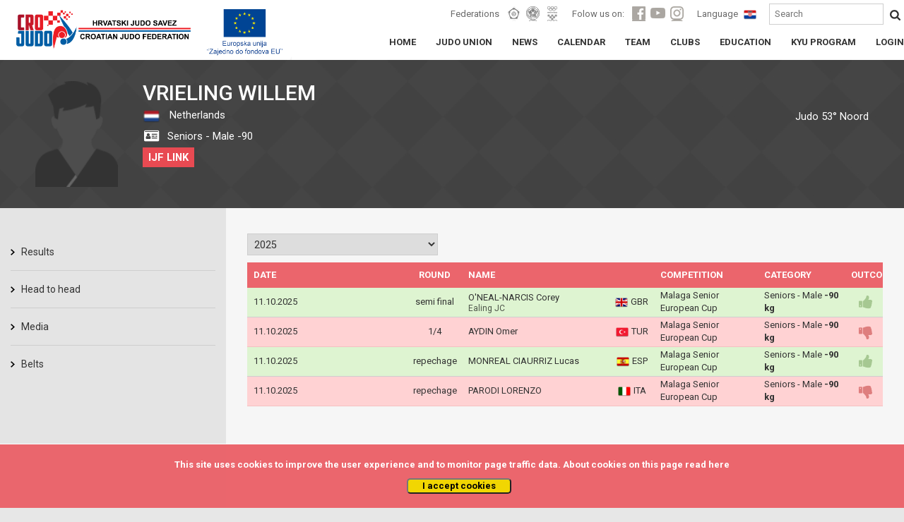

--- FILE ---
content_type: text/html; charset=UTF-8
request_url: https://www.judo.hr/en/person/90823/fights
body_size: 4701
content:
<!DOCTYPE html>
<html>
	<head>

		<!-- Global site tag (gtag.js) - Google Analytics -->
		<script async src="https://www.googletagmanager.com/gtag/js?id=UA-109200368-1"></script>
		<script>
		  window.dataLayer = window.dataLayer || [];
		  function gtag(){dataLayer.push(arguments);}
		  gtag('js', new Date());

		  gtag('config', 'UA-109200368-1');
		</script>

		<title>Croatian judo federation</title>
		<meta charset="UTF-8">
		<meta name="viewport" content="width=device-width, initial-scale=1">
		<meta name="csrf-token" content="1gwAtTIbQuxqEtqSqqoJm0drpUvruJoPQIUOQmMA">

				<link rel="apple-touch-icon" sizes="180x180" href="https://cdn-aws.judomanager.com/web/hjs-assets/images/favicon/apple-touch-icon.png">
<link rel="icon" type="image/png" sizes="32x32" href="https://cdn-aws.judomanager.com/web/hjs-assets/images/favicon/favicon-32x32.png">
<link rel="icon" type="image/png" sizes="16x16" href="https://cdn-aws.judomanager.com/web/hjs-assets/images/favicon/favicon-16x16.png">
<meta name="msapplication-TileColor" content="#ffffff">
<meta name="theme-color" content="#ffffff">
		<!--<link rel="stylesheet" href="https://maxcdn.bootstrapcdn.com/bootstrap/4.0.0-alpha.6/css/bootstrap.min.css" integrity="sha384-rwoIResjU2yc3z8GV/NPeZWAv56rSmLldC3R/AZzGRnGxQQKnKkoFVhFQhNUwEyJ" crossorigin="anonymous">-->
		<link href="https://fonts.googleapis.com/css?family=Roboto:400,500,700" rel="stylesheet">
		<script src="https://ajax.googleapis.com/ajax/libs/jquery/3.2.1/jquery.min.js"></script>

		<link rel="stylesheet" href="https://www.judo.hr/css/bootstrap.min.css">
		<!--<script src="https://www.judo.hr/js/lodash.js"></script>-->
		<!--<link rel="stylesheet" type="text/css" href="https://www.judo.hr/build/css/theme.css">-->
		<link rel="stylesheet" type="text/css" href="https://cdn-aws.judomanager.com/web/hjs-assets/css/theme.css?id=7746547cccc46fc58bd9">
		<link rel="stylesheet" type="text/css" href="https://www.judo.hr/css/mobile.css">
		<link rel="stylesheet" type="text/css" href="https://cdn-aws.judomanager.com/web/hjs-assets/css/lightbox.css?id=f181f97cb52dc9911d11">
		<link rel="stylesheet" href="https://www.judo.hr/css/font-awesome-4.7.0/css/font-awesome.min.css">
	</head>

	<body>

		<header class="main-header sticky">
			<div class="main-header-content ">
	<div class="main-header-group">
		<a href="https://www.judo.hr/en"><li class="headerLogo"></li></a>
		<li class="eu-amblem"></li>
		<div class="visibilityContent" id="menuopen">
		</div>
			<div class="visibilityContentToogle" data-open="0">
				<div class="visibilityGroupContentI" id="socHidden">

					<div class="visibilityGroupItems">
						<span class="visibilityItemLabel">Federations</span>
						<ul class="visibilityListItemHeader">
							<a href="https://www.eju.net/" class="visibilityListLink" target="_blank"><li class="visibilityListItemLink" id="eju"></li></a>
							<a href="https://www.ijf.org/" class="visibilityListLink" target="_blank"><li class="visibilityListItemLink" id="ijf"></li></a>
							<a href="https://www.hoo.hr/hr/" class="visibilityListLink" target="_blank"><li class="visibilityListItemLink" id="hoo"></li></a>
						</ul>

						<span class="visibilityItemLabel">Folow us on:</span>
						<ul class="visibilityListItemHeader">
							<a href="https://www.facebook.com/crojudo/" class="visibilityListLink"><li class="visibilityListItemLink" id="facebook"></li></a>
							<a href="https://www.youtube.com/user/CROJudo" class="visibilityListLink"><li class="visibilityListItemLink" id="youtube"></li></a>
							<a href="https://www.instagram.com/cro_judo/?hl=hr" class="visibilityListLink"><li class="visibilityListItemLink" id="instagram"></li></a>
						</ul>

						<span class="visibilityItemLabel">Language</span>

						
						<a href="http://www.judo.hr/person/90823/fights">
							<li class="languageFlag" style="background-image: url(https://cdn-aws.judomanager.com/web/hjs-assets/images/cro.png)"></li>
						</a>

						
						<form style="display: inline" method="POST" action="https://www.judo.hr/en/search">
							<input type="hidden" name="_token" value="1gwAtTIbQuxqEtqSqqoJm0drpUvruJoPQIUOQmMA">

							<input type="text" name="searchString" placeholder="Search"/>
							<button type="submit"></button>
						</form>

					</div>
				</div>
				<div class="boxGroupLinks">
					<div class="boxGroupPageLinks">
						<ul class="boxLinksContent">
							<a href="https://www.judo.hr/en" class="boxLinkPage">
								<li class="boxLinkPageStyle class=""">HOME</li>
							</a>

							<a href="https://www.judo.hr/en/organisation" class="boxLinkPage">
								<li class="boxLinkPageStyle ">JUDO UNION</li>
							</a>
							<a href="https://www.judo.hr/en/news" class="boxLinkPage">
								<li class="boxLinkPageStyle class=""">NEWS</li>
							</a>
							<a href="https://www.judo.hr/en/calendar" class="boxLinkPage">
								<li class="boxLinkPageStyle ">CALENDAR</li>
							</a>
							<a href="https://www.judo.hr/en/team" class="boxLinkPage">
								<li class="boxLinkPageStyle ">TEAM</li>
							</a>
							<a href="https://www.judo.hr/en/clubs" class="boxLinkPage">
								<li class="boxLinkPageStyle ">CLUBS</li>
							</a>
							<a href="https://www.judo.hr/en/education" class="boxLinkPage">
								<li class="boxLinkPageStyle ">EDUCATION</li>
							</a>
							<a href="https://www.judo.hr/en/kyu" class="boxLinkPage">
								<li class="boxLinkPageStyle ">KYU PROGRAM</li>
							</a>
							<a href="https://admin.judomanager.com" class="boxLinkPage">
								<li class="boxLinkPageStyle">LOGIN</li>
							</a>
						</ul>
					</div>
				</div>
				<div class="visibilityGroupContentI" id="socNoHidd">
					<div class="mobileMenu">
						<div class="mobileMenuFederation">
							<div class="mobileMenuFederationLabel">
								<p>Federations</p>
							</div>
							<div class="mobileMenuFederationLinks">
								<a href="https://www.eju.net/"><li class="federationLinks" id="menueju"></li></a>
								<a href="https://www.ijf.org/"><li class="federationLinks" id="menuijf"></li></a>
								<a href="https://www.hoo.hr/hr/"><li class="federationLinks" id="menuhjs"></li></a>
							</div>
						</div>
						<div class="mobileMenuFederation">
							<div class="mobileMenuFederationLabel">
								<p>Folow us on:</p>
							</div>
							<div class="mobileMenuFederationLinks">
								<a href="https://www.facebook.com/crojudo/"><li class="federationLinks" id="menuface"></li></a>
								<a href="https://www.youtube.com/user/CROJudo"><li class="federationLinks" id="menuyt"></li></a>
								<a href="https://www.instagram.com/cro_judo/?hl=hr"><li class="federationLinks" id="menuinsta"></li></a>
							</div>
						</div>
						<div class="menuMobileFlag">
							<div class="mobileMenuFederationLabel">
								<p>Language</p>
							</div>
							<div class="mobileMenuFederationLinks">
								<a href="#"><li class="largeFlag" id="menucro"></li></a>
							</div>
						</div>
					</div>
				</div>
			</div>

	</div>
</div>
		</header>

		<div class="content">
			
<div class="blackBoxContent">
	<div class="sliderStartContent">
		<div class="profileDetailsCompetitor profileWhiteColor">
			<div class="col-xl-6 col-lg-6 col-md-8 col-sm-8 col-xs-12">
	<div class="prifileAvatarPage">
		<div>
			<img src="/images/male_no_image_res.png" width="117" height="150"/>
		</div>
		<div>
			<h2>VRIELING Willem</h2>
			<p class="countryFlag" style="line-height: 30px;">
				<img src="https://78884ca60822a34fb0e6-082b8fd5551e97bc65e327988b444396.ssl.cf3.rackcdn.com/flags/r-20x15/ned.png" width="25"/>
				Netherlands
			</p>
						<p class="uzrastnaKategorijaProfileDetails" style="line-height: 30px;">
				<i class="fa fa-id-card" aria-hidden="true" style="padding-left:2px;"></i>
				
				Seniors - Male
				-90
				
			</p>
						<!--<p class="kategorijaProfileDetails_" style="line-height: 30px;">
				<i class="fa fa-tag" aria-hidden="true"></i>
				-78 kg
			</p>-->
			<p style="line-height: 30px;">
				
									<a href="https://go.judobase.org/3ef67448" target="_blank" class="redButton">IJF LINK</a>
							</p>
		</div>
	</div>
</div>
<div class="col-xl-6 col-lg-6 col-md-4 col-sm-4 col-xs-12">
	<div>
		<img src="" height="74"/>
	<p>
		<br>
		Judo 53° Noord								
	</p>
		</div>
</div>		</div>
	</div>
</div>
<div class="whiteBoxContent">
	<div class="pageBoxLinksHome">
		<div class="fullPageContentsize col-md-12">
			<div class="pageLeftMenuGrey col-xl-3 col-lg-3 col-md-3 col-sm-3 col-xs-12">
				<div class="allLinksLeftMenu">
	<div class="subGroupLeftMenu_Content">
		<div class="subGroupLeftMenu">
			<div>
				<li class="gridLinkPage twoColumnInRow ">
					<a href="https://www.judo.hr/en/person/90823/results">Results</a>
				</li>
				<li class="gridLinkPage twoColumnInRow ">
					<a href="https://www.judo.hr/en/person/90823/headToHead">Head to head</a>
				</li>
				<li class="gridLinkPage twoColumnInRow ">
					<a href="https://www.judo.hr/en/person/90823/media">Media</a>
				</li>
				<li class="gridLinkPage twoColumnInRow ">
					<a href="https://www.judo.hr/en/person/90823/belts">Belts</a>
				</li>
				<!-- <li class="gridLinkPage twoColumnInRow ">
					<a href="https://www.judo.hr/en/person/90823/achievements">Achievements</a>
				</li> -->
			</div>
		</div>
	</div>
</div>
			</div>

			<div class="pageRowContent_Full col-xl-9 col-lg-9 col-md-9 col-sm-9 col-xs-12">
				<div class="PaddingSelect" id="app3" >
					<select class="selectYearRanking" @change="changeItem(rowId, $event)">
													<option value="2025"  selected="selected" >2025</option>
													<option value="2024" >2024</option>
													<option value="2023" >2023</option>
													<option value="2022" >2022</option>
													<option value="2020" >2020</option>
													<option value="2019" >2019</option>
											</select>
				</div>
									<div class="allMatchListProfilePage__">
					<!-- TABLE 1 -->
					<div class="profileResultCompetitorPage__">
						<div class="profileResultRowPageHR_">
							<div>DATE</div>
							<div></div>
							<div>ROUND</div>
							<div>NAME</div>
							<div></div>
							<div>COMPETITION</div>
							<div>CATEGORY</div>
							<div>OUTCOME</div>
						</div>
						<!-- ROW -->

						
							
														<div class="profileResultRowPage_  active ">
								<div>11.10.2025</div>
								<div>
									<div class="profleResultPoints">
																			</div>
								</div>
								<div>
																			semi final
	                            									</div>
								<div>
																			<p class="nProfilePR"><a href="https://www.judo.hr/en/person/243964/fights">O&#039;NEAL-NARCIS Corey</a></p>
										<p class="rowClubName">Ealing JC</p>
																	</div>
								<div>
																			<img src="https://78884ca60822a34fb0e6-082b8fd5551e97bc65e327988b444396.ssl.cf3.rackcdn.com/flags/r-20x15/gbr.png" width="20" height="15"/> GBR
																	</div>
								<div>
									<a href="https://www.judo.hr/en/competition/5471/brackets/1/5">Malaga Senior European Cup</a>
								</div>
								<div>Seniors - Male  <strong>-90 kg</strong></div>
								<div></div>
							</div>
													
							
														<div class="profileResultRowPage_  noactive ">
								<div>11.10.2025</div>
								<div>
									<div class="profleResultPoints">
																			</div>
								</div>
								<div>
																			1/4
	                            									</div>
								<div>
																			<p class="nProfilePR"><a href="https://www.judo.hr/en/person/52341/fights">AYDIN Omer</a></p>
										<p class="rowClubName"></p>
																	</div>
								<div>
																			<img src="https://78884ca60822a34fb0e6-082b8fd5551e97bc65e327988b444396.ssl.cf3.rackcdn.com/flags/r-20x15/tur.png" width="20" height="15"/> TUR
																	</div>
								<div>
									<a href="https://www.judo.hr/en/competition/5471/brackets/1/5">Malaga Senior European Cup</a>
								</div>
								<div>Seniors - Male  <strong>-90 kg</strong></div>
								<div></div>
							</div>
													
							
														<div class="profileResultRowPage_  active ">
								<div>11.10.2025</div>
								<div>
									<div class="profleResultPoints">
																			</div>
								</div>
								<div>
																			repechage
	                            									</div>
								<div>
																			<p class="nProfilePR"><a href="https://www.judo.hr/en/person/45764/fights">MONREAL CIAURRIZ Lucas</a></p>
										<p class="rowClubName"></p>
																	</div>
								<div>
																			<img src="https://78884ca60822a34fb0e6-082b8fd5551e97bc65e327988b444396.ssl.cf3.rackcdn.com/flags/r-20x15/esp.png" width="20" height="15"/> ESP
																	</div>
								<div>
									<a href="https://www.judo.hr/en/competition/5471/brackets/1/5">Malaga Senior European Cup</a>
								</div>
								<div>Seniors - Male  <strong>-90 kg</strong></div>
								<div></div>
							</div>
													
							
														<div class="profileResultRowPage_  noactive ">
								<div>11.10.2025</div>
								<div>
									<div class="profleResultPoints">
																			</div>
								</div>
								<div>
																			repechage
	                            									</div>
								<div>
																			<p class="nProfilePR"><a href="https://www.judo.hr/en/person/51145/fights">PARODI LORENZO</a></p>
										<p class="rowClubName"></p>
																	</div>
								<div>
																			<img src="https://78884ca60822a34fb0e6-082b8fd5551e97bc65e327988b444396.ssl.cf3.rackcdn.com/flags/r-20x15/ita.png" width="20" height="15"/> ITA
																	</div>
								<div>
									<a href="https://www.judo.hr/en/competition/5471/brackets/1/5">Malaga Senior European Cup</a>
								</div>
								<div>Seniors - Male  <strong>-90 kg</strong></div>
								<div></div>
							</div>
																		</div>
					
				</div>

			
		</div>
	</div>
</div>

			<div class="js-cookie-consent cookie-consent fixed bottom-0 inset-x-0 pb-2 z-50">
    <div class="max-w-7xl mx-auto px-6">
        <div class="p-4 md:p-2 rounded-lg bg-yellow-100">
            <div class="flex items-center justify-between flex-wrap">
                <div class="max-w-full flex-1 items-center md:w-0 md:inline">
                    <p class="md:ml-3 text-black cookie-consent__message">
                        This site uses cookies to improve the user experience and to monitor page traffic data. About cookies on this page read <a href="/en/cookies">here</a>
                    </p>
                </div>
                <div class="mt-2 flex-shrink-0 w-full sm:mt-0 sm:w-auto">
                    <button class="js-cookie-consent-agree cookie-consent__agree cursor-pointer flex items-center justify-center px-4 py-2 rounded-md text-sm font-medium text-yellow-800 bg-yellow-400 hover:bg-yellow-300">
                        I accept cookies
                    </button>
                </div>
            </div>
        </div>
    </div>
</div>

    <script>

        window.laravelCookieConsent = (function () {

            const COOKIE_VALUE = 1;
            const COOKIE_DOMAIN = 'www.judo.hr';

            function consentWithCookies() {
                setCookie('judohr_cookie_consent', COOKIE_VALUE, 7300);
                hideCookieDialog();
            }

            function cookieExists(name) {
                return (document.cookie.split('; ').indexOf(name + '=' + COOKIE_VALUE) !== -1);
            }

            function hideCookieDialog() {
                const dialogs = document.getElementsByClassName('js-cookie-consent');

                for (let i = 0; i < dialogs.length; ++i) {
                    dialogs[i].style.display = 'none';
                }
            }

            function setCookie(name, value, expirationInDays) {
                const date = new Date();
                date.setTime(date.getTime() + (expirationInDays * 24 * 60 * 60 * 1000));
                document.cookie = name + '=' + value
                    + ';expires=' + date.toUTCString()
                    + ';domain=' + COOKIE_DOMAIN
                    + ';path=/'
                    + ';samesite=lax';
            }

            if (cookieExists('judohr_cookie_consent')) {
                hideCookieDialog();
            }

            const buttons = document.getElementsByClassName('js-cookie-consent-agree');

            for (let i = 0; i < buttons.length; ++i) {
                buttons[i].addEventListener('click', consentWithCookies);
            }

            return {
                consentWithCookies: consentWithCookies,
                hideCookieDialog: hideCookieDialog
            };
        })();
    </script>

		</div>

		<footer id="footerContent">
			<div class="sponsorsLinks">
	<div class="sponsorsLinksContent">
		<h4>Sponzori i partneri</h4>
		<div>
			<a href="http://www.hep.hr/" target="_blank"><img src="https://cdn-aws.judomanager.com/web/hjs-assets/images/sponsors/HEP_logo.png"></a>
			<a href="https://croatia.hr/en-GB " target="_blank"><img src="https://cdn-aws.judomanager.com/web/hjs-assets/images/sponsors/new/HTZ 2016 logo.png"></a>
			<a href="https://www.ippon-shop.com/" target="_blank"><img src="https://cdn-aws.judomanager.com/web/hjs-assets/images/sponsors/ippon_gear_logo.png"></a>
			<a href="https://www.otpbanka.hr/" target="_blank"><img src="https://cdn-aws.judomanager.com/web/hjs-assets/images/sponsors/OTPbanka_white.png"></a>
			<a href="http://www.infozagreb.hr/" target="_blank"><img src="https://cdn-aws.judomanager.com/web/hjs-assets/images/sponsors/TZZG_v2.png"></a>
			<a href="http://biz.plavalaguna.hr/hr/" target="_blank"><img class="easy_grayscale" src="https://cdn-aws.judomanager.com/web/hjs-assets/images/sponsors/plinacro_new.png"></a>
			<a href="https://sptv.hr/" target="_blank"><img class="easy_grayscale" src="https://cdn-aws.judomanager.com/web/hjs-assets/images/sponsors/sptv.png"></a>
			<a href="https://www.rentacarlastminute.hr/hr/index.aspx" target="_blank"><img class="easy_grayscale" src="https://cdn-aws.judomanager.com/web/hjs-assets/images/sponsors/lastminute.png"></a>
			<a href="" target="_blank"><img class="easy_grayscale" src="https://cdn-aws.judomanager.com/web/hjs-assets/images/sponsors/trigger_impulse_logo_.png"></a>
			<a href="https://janaf.hr/" target="_blank"><img class="easy_grayscale" src="https://cdn-aws.judomanager.com/web/hjs-assets/images/sponsors/janaf_logo.png"></a>
			<a href="https://telemach.hr/" target="_blank"><img class="easy_grayscale" height="" src="https://cdn-aws.judomanager.com/web/hjs-assets/images/sponsors/Telemach_logo.png"></a>
            <a href="#"><img class="easy_grayscale" height="60" src="https://cdn-aws.judomanager.com/web/hjs-assets/images/sponsors/hrvatska_lutrija2.png"></a>
            <a href="https://www.hpb.hr/" target="_blank"><img class="easy_grayscale" height="" src="https://cdn-aws.judomanager.com/web/hjs-assets/images/sponsors/HPB logo_dvojni.jpg"></a>
            <a href="https://www.oiv.hr/hr/naslovnica/" target="_blank"><img class="easy_grayscale" height="" src="https://cdn-aws.judomanager.com/web/hjs-assets/images/sponsors/OIV.png"></a>
		</div>
	</div>
</div>

<div class="footerBottom">
	<div class="footerBottomText">
		<small>
			@All contents of this website are protected by copyright. The materials on this website may not be modified,distributed, posted or transmitted without the prior written consent<br>
			&copy 2009 -  by DataStat d.o.o.		</small>
	</div>
</div>
		</footer>


		<script src="https://cdn-aws.judomanager.com/web/hjs-assets/js/script.js?id=5c908aafaa1107b1bd92"></script>

		<script>
			$(document).ready(function() {
				if ($(window).width() >= 768) {
					$('.cookie-consent__message').parent().removeClass('hidden');
				}
			});
		</script>
			
		<script>
	new Vue({

        el: '#app3',
        data: {
		    selected: "selected",
		    rowId: 10
		},
        computed: {
            transRoute() {
                return window.location.href.split('/').includes('en') ? '/en' : ''
            }
        },
		methods: {
		    changeItem(rowId, event) {
		    	window.location.href =this.transRoute+'/person/90823/fights/'+event.target.value;
		    }
		}
    });

</script>

	<div class="js-cookie-consent cookie-consent fixed bottom-0 inset-x-0 pb-2 z-50">
    <div class="max-w-7xl mx-auto px-6">
        <div class="p-4 md:p-2 rounded-lg bg-yellow-100">
            <div class="flex items-center justify-between flex-wrap">
                <div class="max-w-full flex-1 items-center md:w-0 md:inline">
                    <p class="md:ml-3 text-black cookie-consent__message">
                        This site uses cookies to improve the user experience and to monitor page traffic data. About cookies on this page read <a href="/en/cookies">here</a>
                    </p>
                </div>
                <div class="mt-2 flex-shrink-0 w-full sm:mt-0 sm:w-auto">
                    <button class="js-cookie-consent-agree cookie-consent__agree cursor-pointer flex items-center justify-center px-4 py-2 rounded-md text-sm font-medium text-yellow-800 bg-yellow-400 hover:bg-yellow-300">
                        I accept cookies
                    </button>
                </div>
            </div>
        </div>
    </div>
</div>

    <script>

        window.laravelCookieConsent = (function () {

            const COOKIE_VALUE = 1;
            const COOKIE_DOMAIN = 'www.judo.hr';

            function consentWithCookies() {
                setCookie('judohr_cookie_consent', COOKIE_VALUE, 7300);
                hideCookieDialog();
            }

            function cookieExists(name) {
                return (document.cookie.split('; ').indexOf(name + '=' + COOKIE_VALUE) !== -1);
            }

            function hideCookieDialog() {
                const dialogs = document.getElementsByClassName('js-cookie-consent');

                for (let i = 0; i < dialogs.length; ++i) {
                    dialogs[i].style.display = 'none';
                }
            }

            function setCookie(name, value, expirationInDays) {
                const date = new Date();
                date.setTime(date.getTime() + (expirationInDays * 24 * 60 * 60 * 1000));
                document.cookie = name + '=' + value
                    + ';expires=' + date.toUTCString()
                    + ';domain=' + COOKIE_DOMAIN
                    + ';path=/'
                    + ';samesite=lax';
            }

            if (cookieExists('judohr_cookie_consent')) {
                hideCookieDialog();
            }

            const buttons = document.getElementsByClassName('js-cookie-consent-agree');

            for (let i = 0; i < buttons.length; ++i) {
                buttons[i].addEventListener('click', consentWithCookies);
            }

            return {
                consentWithCookies: consentWithCookies,
                hideCookieDialog: hideCookieDialog
            };
        })();
    </script>

</body>
</html>
